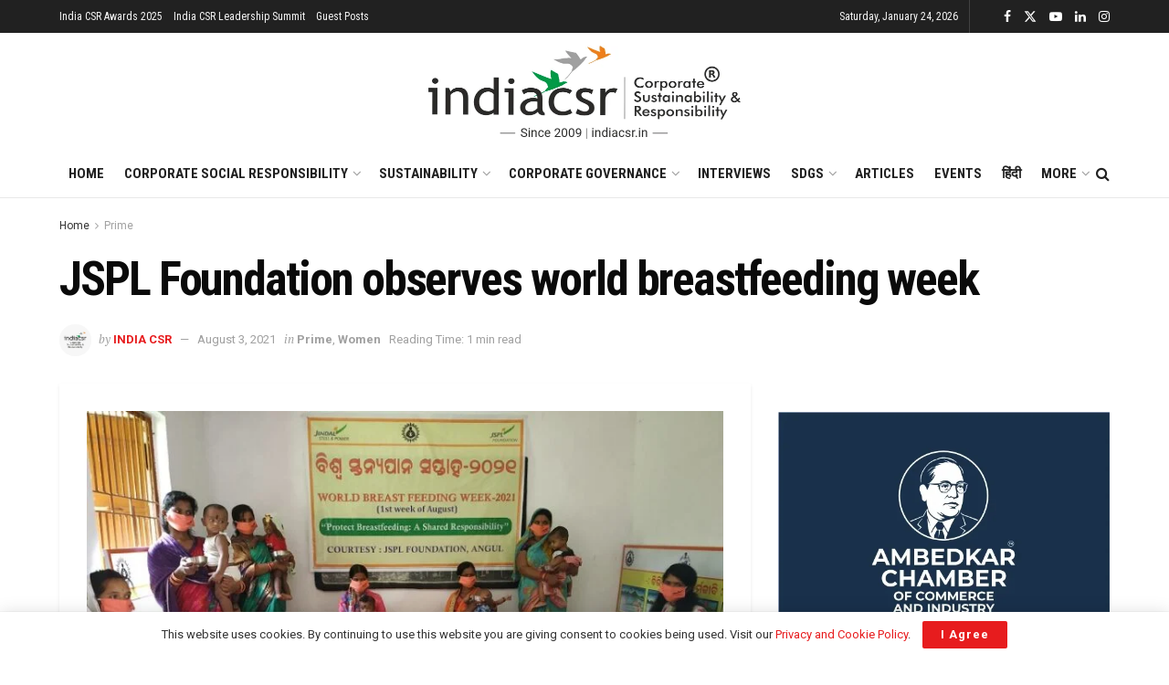

--- FILE ---
content_type: text/html; charset=utf-8
request_url: https://www.google.com/recaptcha/api2/aframe
body_size: 136
content:
<!DOCTYPE HTML><html><head><meta http-equiv="content-type" content="text/html; charset=UTF-8"></head><body><script nonce="k9_W4-9uUpR1WBwCHSFNDw">/** Anti-fraud and anti-abuse applications only. See google.com/recaptcha */ try{var clients={'sodar':'https://pagead2.googlesyndication.com/pagead/sodar?'};window.addEventListener("message",function(a){try{if(a.source===window.parent){var b=JSON.parse(a.data);var c=clients[b['id']];if(c){var d=document.createElement('img');d.src=c+b['params']+'&rc='+(localStorage.getItem("rc::a")?sessionStorage.getItem("rc::b"):"");window.document.body.appendChild(d);sessionStorage.setItem("rc::e",parseInt(sessionStorage.getItem("rc::e")||0)+1);localStorage.setItem("rc::h",'1769202804375');}}}catch(b){}});window.parent.postMessage("_grecaptcha_ready", "*");}catch(b){}</script></body></html>